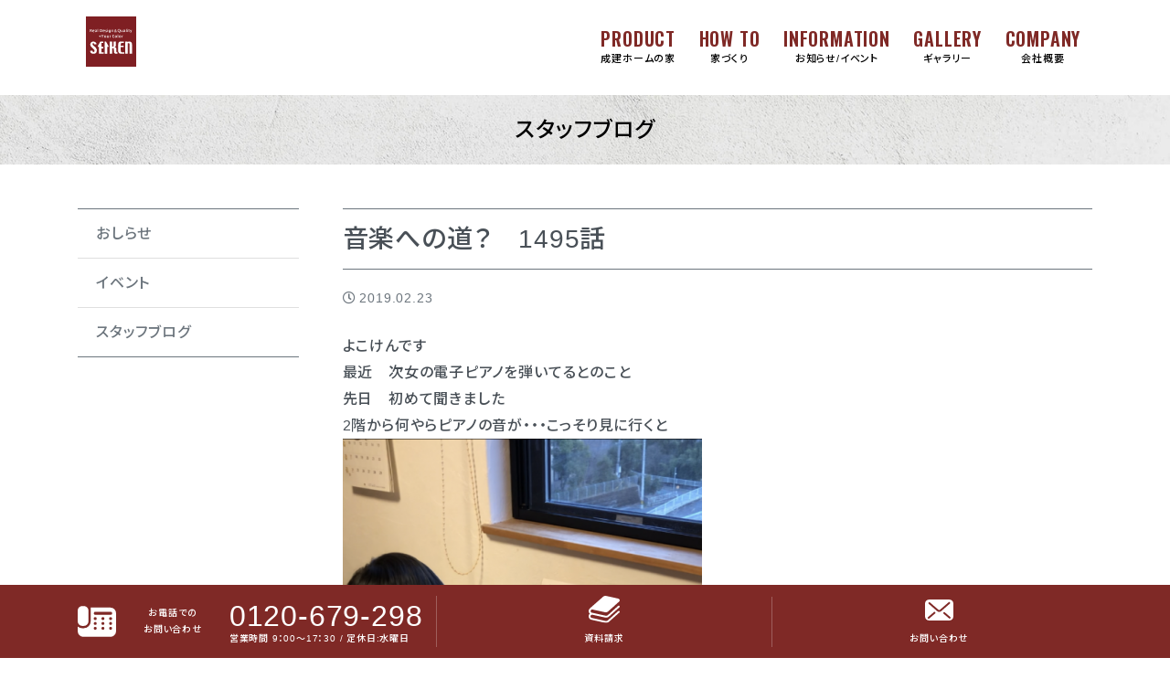

--- FILE ---
content_type: text/html; charset=UTF-8
request_url: https://seiken-home.jp/blog/37883/
body_size: 33744
content:
<!doctype html>
<html lang="ja">
<head>
    <meta charset="utf-8">
    <meta http-equiv="X-UA-Compatible" content="IE=edge">
    <meta name="viewport" content="width=device-width, initial-scale=1, shrink-to-fit=no">
    <title>音楽への道？ 1495話 | 成建ホーム（セイケンホーム）のホームページ</title>

		<!-- All in One SEO 4.8.9 - aioseo.com -->
	<meta name="robots" content="max-image-preview:large" />
	<meta name="author" content="横手謙児"/>
	<link rel="canonical" href="https://seiken-home.jp/blog/37883/" />
	<meta name="generator" content="All in One SEO (AIOSEO) 4.8.9" />
		<meta property="og:locale" content="ja_JP" />
		<meta property="og:site_name" content="成建ホーム（セイケンホーム）のホームページ | 鹿児島  薩摩川内市で自然素材・天然無垢素材を使用した自然を一番体感できる新築・注文住宅・健康住宅・アンティークな家をご提案しています。" />
		<meta property="og:type" content="article" />
		<meta property="og:title" content="音楽への道？ 1495話 | 成建ホーム（セイケンホーム）のホームページ" />
		<meta property="og:url" content="https://seiken-home.jp/blog/37883/" />
		<meta property="article:published_time" content="2019-02-23T01:00:16+00:00" />
		<meta property="article:modified_time" content="2019-02-23T01:00:16+00:00" />
		<meta name="twitter:card" content="summary" />
		<meta name="twitter:title" content="音楽への道？ 1495話 | 成建ホーム（セイケンホーム）のホームページ" />
		<script type="application/ld+json" class="aioseo-schema">
			{"@context":"https:\/\/schema.org","@graph":[{"@type":"Article","@id":"https:\/\/seiken-home.jp\/blog\/37883\/#article","name":"\u97f3\u697d\u3078\u306e\u9053\uff1f 1495\u8a71 | \u6210\u5efa\u30db\u30fc\u30e0\uff08\u30bb\u30a4\u30b1\u30f3\u30db\u30fc\u30e0\uff09\u306e\u30db\u30fc\u30e0\u30da\u30fc\u30b8","headline":"\u97f3\u697d\u3078\u306e\u9053\uff1f\u30001495\u8a71","author":{"@id":"https:\/\/seiken-home.jp\/author\/yokoken\/#author"},"publisher":{"@id":"https:\/\/seiken-home.jp\/#organization"},"image":{"@type":"ImageObject","url":"https:\/\/seiken-home.jp\/wp\/wp-content\/uploads\/2019\/02\/IMG_4967.png","@id":"https:\/\/seiken-home.jp\/blog\/37883\/#articleImage"},"datePublished":"2019-02-23T10:00:16+09:00","dateModified":"2019-02-23T10:00:16+09:00","inLanguage":"ja","mainEntityOfPage":{"@id":"https:\/\/seiken-home.jp\/blog\/37883\/#webpage"},"isPartOf":{"@id":"https:\/\/seiken-home.jp\/blog\/37883\/#webpage"},"articleSection":"\u30b9\u30bf\u30c3\u30d5\u30d6\u30ed\u30b0"},{"@type":"BreadcrumbList","@id":"https:\/\/seiken-home.jp\/blog\/37883\/#breadcrumblist","itemListElement":[{"@type":"ListItem","@id":"https:\/\/seiken-home.jp#listItem","position":1,"name":"\u30db\u30fc\u30e0","item":"https:\/\/seiken-home.jp","nextItem":{"@type":"ListItem","@id":"https:\/\/seiken-home.jp\/blog\/#listItem","name":"\u30b9\u30bf\u30c3\u30d5\u30d6\u30ed\u30b0"}},{"@type":"ListItem","@id":"https:\/\/seiken-home.jp\/blog\/#listItem","position":2,"name":"\u30b9\u30bf\u30c3\u30d5\u30d6\u30ed\u30b0","item":"https:\/\/seiken-home.jp\/blog\/","nextItem":{"@type":"ListItem","@id":"https:\/\/seiken-home.jp\/blog\/37883\/#listItem","name":"\u97f3\u697d\u3078\u306e\u9053\uff1f\u30001495\u8a71"},"previousItem":{"@type":"ListItem","@id":"https:\/\/seiken-home.jp#listItem","name":"\u30db\u30fc\u30e0"}},{"@type":"ListItem","@id":"https:\/\/seiken-home.jp\/blog\/37883\/#listItem","position":3,"name":"\u97f3\u697d\u3078\u306e\u9053\uff1f\u30001495\u8a71","previousItem":{"@type":"ListItem","@id":"https:\/\/seiken-home.jp\/blog\/#listItem","name":"\u30b9\u30bf\u30c3\u30d5\u30d6\u30ed\u30b0"}}]},{"@type":"Organization","@id":"https:\/\/seiken-home.jp\/#organization","name":"\u6210\u5efa\u30db\u30fc\u30e0\uff08\u30bb\u30a4\u30b1\u30f3\u30db\u30fc\u30e0\uff09\u306e\u30db\u30fc\u30e0\u30da\u30fc\u30b8","description":"\u9e7f\u5150\u5cf6  \u85a9\u6469\u5ddd\u5185\u5e02\u3067\u81ea\u7136\u7d20\u6750\u30fb\u5929\u7136\u7121\u57a2\u7d20\u6750\u3092\u4f7f\u7528\u3057\u305f\u81ea\u7136\u3092\u4e00\u756a\u4f53\u611f\u3067\u304d\u308b\u65b0\u7bc9\u30fb\u6ce8\u6587\u4f4f\u5b85\u30fb\u5065\u5eb7\u4f4f\u5b85\u30fb\u30a2\u30f3\u30c6\u30a3\u30fc\u30af\u306a\u5bb6\u3092\u3054\u63d0\u6848\u3057\u3066\u3044\u307e\u3059\u3002","url":"https:\/\/seiken-home.jp\/"},{"@type":"Person","@id":"https:\/\/seiken-home.jp\/author\/yokoken\/#author","url":"https:\/\/seiken-home.jp\/author\/yokoken\/","name":"\u6a2a\u624b\u8b19\u5150","image":{"@type":"ImageObject","@id":"https:\/\/seiken-home.jp\/blog\/37883\/#authorImage","url":"https:\/\/secure.gravatar.com\/avatar\/d7979ee6b481b04e520e79d87582dc92?s=96&d=mm&r=g","width":96,"height":96,"caption":"\u6a2a\u624b\u8b19\u5150"}},{"@type":"WebPage","@id":"https:\/\/seiken-home.jp\/blog\/37883\/#webpage","url":"https:\/\/seiken-home.jp\/blog\/37883\/","name":"\u97f3\u697d\u3078\u306e\u9053\uff1f 1495\u8a71 | \u6210\u5efa\u30db\u30fc\u30e0\uff08\u30bb\u30a4\u30b1\u30f3\u30db\u30fc\u30e0\uff09\u306e\u30db\u30fc\u30e0\u30da\u30fc\u30b8","inLanguage":"ja","isPartOf":{"@id":"https:\/\/seiken-home.jp\/#website"},"breadcrumb":{"@id":"https:\/\/seiken-home.jp\/blog\/37883\/#breadcrumblist"},"author":{"@id":"https:\/\/seiken-home.jp\/author\/yokoken\/#author"},"creator":{"@id":"https:\/\/seiken-home.jp\/author\/yokoken\/#author"},"datePublished":"2019-02-23T10:00:16+09:00","dateModified":"2019-02-23T10:00:16+09:00"},{"@type":"WebSite","@id":"https:\/\/seiken-home.jp\/#website","url":"https:\/\/seiken-home.jp\/","name":"\u6210\u5efa\u30db\u30fc\u30e0\uff08\u30bb\u30a4\u30b1\u30f3\u30db\u30fc\u30e0\uff09\u306e\u30db\u30fc\u30e0\u30da\u30fc\u30b8","description":"\u9e7f\u5150\u5cf6  \u85a9\u6469\u5ddd\u5185\u5e02\u3067\u81ea\u7136\u7d20\u6750\u30fb\u5929\u7136\u7121\u57a2\u7d20\u6750\u3092\u4f7f\u7528\u3057\u305f\u81ea\u7136\u3092\u4e00\u756a\u4f53\u611f\u3067\u304d\u308b\u65b0\u7bc9\u30fb\u6ce8\u6587\u4f4f\u5b85\u30fb\u5065\u5eb7\u4f4f\u5b85\u30fb\u30a2\u30f3\u30c6\u30a3\u30fc\u30af\u306a\u5bb6\u3092\u3054\u63d0\u6848\u3057\u3066\u3044\u307e\u3059\u3002","inLanguage":"ja","publisher":{"@id":"https:\/\/seiken-home.jp\/#organization"}}]}
		</script>
		<!-- All in One SEO -->

    <script>
        var ajaxurl = 'https://seiken-home.jp/wp/wp-admin/admin-ajax.php';
    </script>
<link rel='stylesheet' id='sbi_styles-css'  href='https://seiken-home.jp/wp/wp-content/plugins/instagram-feed/css/sbi-styles.min.css' media='all' />
<link rel='stylesheet' id='wp-block-library-css'  href='https://seiken-home.jp/wp/wp-includes/css/dist/block-library/style.min.css' media='all' />
<style id='font-awesome-svg-styles-default-inline-css'>
.svg-inline--fa {
  display: inline-block;
  height: 1em;
  overflow: visible;
  vertical-align: -.125em;
}
</style>
<link rel='stylesheet' id='font-awesome-svg-styles-css'  href='https://seiken-home.jp/wp/wp-content/uploads/font-awesome/v5.15.3/css/svg-with-js.css' media='all' />
<style id='global-styles-inline-css'>
body{--wp--preset--color--black: #000000;--wp--preset--color--cyan-bluish-gray: #abb8c3;--wp--preset--color--white: #ffffff;--wp--preset--color--pale-pink: #f78da7;--wp--preset--color--vivid-red: #cf2e2e;--wp--preset--color--luminous-vivid-orange: #ff6900;--wp--preset--color--luminous-vivid-amber: #fcb900;--wp--preset--color--light-green-cyan: #7bdcb5;--wp--preset--color--vivid-green-cyan: #00d084;--wp--preset--color--pale-cyan-blue: #8ed1fc;--wp--preset--color--vivid-cyan-blue: #0693e3;--wp--preset--color--vivid-purple: #9b51e0;--wp--preset--gradient--vivid-cyan-blue-to-vivid-purple: linear-gradient(135deg,rgba(6,147,227,1) 0%,rgb(155,81,224) 100%);--wp--preset--gradient--light-green-cyan-to-vivid-green-cyan: linear-gradient(135deg,rgb(122,220,180) 0%,rgb(0,208,130) 100%);--wp--preset--gradient--luminous-vivid-amber-to-luminous-vivid-orange: linear-gradient(135deg,rgba(252,185,0,1) 0%,rgba(255,105,0,1) 100%);--wp--preset--gradient--luminous-vivid-orange-to-vivid-red: linear-gradient(135deg,rgba(255,105,0,1) 0%,rgb(207,46,46) 100%);--wp--preset--gradient--very-light-gray-to-cyan-bluish-gray: linear-gradient(135deg,rgb(238,238,238) 0%,rgb(169,184,195) 100%);--wp--preset--gradient--cool-to-warm-spectrum: linear-gradient(135deg,rgb(74,234,220) 0%,rgb(151,120,209) 20%,rgb(207,42,186) 40%,rgb(238,44,130) 60%,rgb(251,105,98) 80%,rgb(254,248,76) 100%);--wp--preset--gradient--blush-light-purple: linear-gradient(135deg,rgb(255,206,236) 0%,rgb(152,150,240) 100%);--wp--preset--gradient--blush-bordeaux: linear-gradient(135deg,rgb(254,205,165) 0%,rgb(254,45,45) 50%,rgb(107,0,62) 100%);--wp--preset--gradient--luminous-dusk: linear-gradient(135deg,rgb(255,203,112) 0%,rgb(199,81,192) 50%,rgb(65,88,208) 100%);--wp--preset--gradient--pale-ocean: linear-gradient(135deg,rgb(255,245,203) 0%,rgb(182,227,212) 50%,rgb(51,167,181) 100%);--wp--preset--gradient--electric-grass: linear-gradient(135deg,rgb(202,248,128) 0%,rgb(113,206,126) 100%);--wp--preset--gradient--midnight: linear-gradient(135deg,rgb(2,3,129) 0%,rgb(40,116,252) 100%);--wp--preset--duotone--dark-grayscale: url('#wp-duotone-dark-grayscale');--wp--preset--duotone--grayscale: url('#wp-duotone-grayscale');--wp--preset--duotone--purple-yellow: url('#wp-duotone-purple-yellow');--wp--preset--duotone--blue-red: url('#wp-duotone-blue-red');--wp--preset--duotone--midnight: url('#wp-duotone-midnight');--wp--preset--duotone--magenta-yellow: url('#wp-duotone-magenta-yellow');--wp--preset--duotone--purple-green: url('#wp-duotone-purple-green');--wp--preset--duotone--blue-orange: url('#wp-duotone-blue-orange');--wp--preset--font-size--small: 13px;--wp--preset--font-size--medium: 20px;--wp--preset--font-size--large: 36px;--wp--preset--font-size--x-large: 42px;}.has-black-color{color: var(--wp--preset--color--black) !important;}.has-cyan-bluish-gray-color{color: var(--wp--preset--color--cyan-bluish-gray) !important;}.has-white-color{color: var(--wp--preset--color--white) !important;}.has-pale-pink-color{color: var(--wp--preset--color--pale-pink) !important;}.has-vivid-red-color{color: var(--wp--preset--color--vivid-red) !important;}.has-luminous-vivid-orange-color{color: var(--wp--preset--color--luminous-vivid-orange) !important;}.has-luminous-vivid-amber-color{color: var(--wp--preset--color--luminous-vivid-amber) !important;}.has-light-green-cyan-color{color: var(--wp--preset--color--light-green-cyan) !important;}.has-vivid-green-cyan-color{color: var(--wp--preset--color--vivid-green-cyan) !important;}.has-pale-cyan-blue-color{color: var(--wp--preset--color--pale-cyan-blue) !important;}.has-vivid-cyan-blue-color{color: var(--wp--preset--color--vivid-cyan-blue) !important;}.has-vivid-purple-color{color: var(--wp--preset--color--vivid-purple) !important;}.has-black-background-color{background-color: var(--wp--preset--color--black) !important;}.has-cyan-bluish-gray-background-color{background-color: var(--wp--preset--color--cyan-bluish-gray) !important;}.has-white-background-color{background-color: var(--wp--preset--color--white) !important;}.has-pale-pink-background-color{background-color: var(--wp--preset--color--pale-pink) !important;}.has-vivid-red-background-color{background-color: var(--wp--preset--color--vivid-red) !important;}.has-luminous-vivid-orange-background-color{background-color: var(--wp--preset--color--luminous-vivid-orange) !important;}.has-luminous-vivid-amber-background-color{background-color: var(--wp--preset--color--luminous-vivid-amber) !important;}.has-light-green-cyan-background-color{background-color: var(--wp--preset--color--light-green-cyan) !important;}.has-vivid-green-cyan-background-color{background-color: var(--wp--preset--color--vivid-green-cyan) !important;}.has-pale-cyan-blue-background-color{background-color: var(--wp--preset--color--pale-cyan-blue) !important;}.has-vivid-cyan-blue-background-color{background-color: var(--wp--preset--color--vivid-cyan-blue) !important;}.has-vivid-purple-background-color{background-color: var(--wp--preset--color--vivid-purple) !important;}.has-black-border-color{border-color: var(--wp--preset--color--black) !important;}.has-cyan-bluish-gray-border-color{border-color: var(--wp--preset--color--cyan-bluish-gray) !important;}.has-white-border-color{border-color: var(--wp--preset--color--white) !important;}.has-pale-pink-border-color{border-color: var(--wp--preset--color--pale-pink) !important;}.has-vivid-red-border-color{border-color: var(--wp--preset--color--vivid-red) !important;}.has-luminous-vivid-orange-border-color{border-color: var(--wp--preset--color--luminous-vivid-orange) !important;}.has-luminous-vivid-amber-border-color{border-color: var(--wp--preset--color--luminous-vivid-amber) !important;}.has-light-green-cyan-border-color{border-color: var(--wp--preset--color--light-green-cyan) !important;}.has-vivid-green-cyan-border-color{border-color: var(--wp--preset--color--vivid-green-cyan) !important;}.has-pale-cyan-blue-border-color{border-color: var(--wp--preset--color--pale-cyan-blue) !important;}.has-vivid-cyan-blue-border-color{border-color: var(--wp--preset--color--vivid-cyan-blue) !important;}.has-vivid-purple-border-color{border-color: var(--wp--preset--color--vivid-purple) !important;}.has-vivid-cyan-blue-to-vivid-purple-gradient-background{background: var(--wp--preset--gradient--vivid-cyan-blue-to-vivid-purple) !important;}.has-light-green-cyan-to-vivid-green-cyan-gradient-background{background: var(--wp--preset--gradient--light-green-cyan-to-vivid-green-cyan) !important;}.has-luminous-vivid-amber-to-luminous-vivid-orange-gradient-background{background: var(--wp--preset--gradient--luminous-vivid-amber-to-luminous-vivid-orange) !important;}.has-luminous-vivid-orange-to-vivid-red-gradient-background{background: var(--wp--preset--gradient--luminous-vivid-orange-to-vivid-red) !important;}.has-very-light-gray-to-cyan-bluish-gray-gradient-background{background: var(--wp--preset--gradient--very-light-gray-to-cyan-bluish-gray) !important;}.has-cool-to-warm-spectrum-gradient-background{background: var(--wp--preset--gradient--cool-to-warm-spectrum) !important;}.has-blush-light-purple-gradient-background{background: var(--wp--preset--gradient--blush-light-purple) !important;}.has-blush-bordeaux-gradient-background{background: var(--wp--preset--gradient--blush-bordeaux) !important;}.has-luminous-dusk-gradient-background{background: var(--wp--preset--gradient--luminous-dusk) !important;}.has-pale-ocean-gradient-background{background: var(--wp--preset--gradient--pale-ocean) !important;}.has-electric-grass-gradient-background{background: var(--wp--preset--gradient--electric-grass) !important;}.has-midnight-gradient-background{background: var(--wp--preset--gradient--midnight) !important;}.has-small-font-size{font-size: var(--wp--preset--font-size--small) !important;}.has-medium-font-size{font-size: var(--wp--preset--font-size--medium) !important;}.has-large-font-size{font-size: var(--wp--preset--font-size--large) !important;}.has-x-large-font-size{font-size: var(--wp--preset--font-size--x-large) !important;}
</style>
<link rel='stylesheet' id='bootstrap-css'  href='https://seiken-home.jp/wp/wp-content/themes/addas/css/bootstrap-custom.css' media='all' />
<link rel='stylesheet' id='slick-css-css'  href='https://seiken-home.jp/wp/wp-content/themes/addas/slick/slick.css' media='all' />
<link rel='stylesheet' id='my-template-style-css'  href='https://seiken-home.jp/wp/wp-content/themes/addas/style.css' media='all' />
<link rel='stylesheet' id='font-awesome-official-css'  href='https://use.fontawesome.com/releases/v5.15.3/css/all.css' media='all' integrity="sha384-SZXxX4whJ79/gErwcOYf+zWLeJdY/qpuqC4cAa9rOGUstPomtqpuNWT9wdPEn2fk" crossorigin="anonymous" />
<link rel='stylesheet' id='wp-pagenavi-css'  href='https://seiken-home.jp/wp/wp-content/plugins/wp-pagenavi/pagenavi-css.css' media='all' />
<link rel='stylesheet' id='font-awesome-official-v4shim-css'  href='https://use.fontawesome.com/releases/v5.15.3/css/v4-shims.css' media='all' integrity="sha384-C2B+KlPW+WkR0Ld9loR1x3cXp7asA0iGVodhCoJ4hwrWm/d9qKS59BGisq+2Y0/D" crossorigin="anonymous" />
<style id='font-awesome-official-v4shim-inline-css'>
@font-face {
font-family: "FontAwesome";
font-display: block;
src: url("https://use.fontawesome.com/releases/v5.15.3/webfonts/fa-brands-400.eot"),
		url("https://use.fontawesome.com/releases/v5.15.3/webfonts/fa-brands-400.eot?#iefix") format("embedded-opentype"),
		url("https://use.fontawesome.com/releases/v5.15.3/webfonts/fa-brands-400.woff2") format("woff2"),
		url("https://use.fontawesome.com/releases/v5.15.3/webfonts/fa-brands-400.woff") format("woff"),
		url("https://use.fontawesome.com/releases/v5.15.3/webfonts/fa-brands-400.ttf") format("truetype"),
		url("https://use.fontawesome.com/releases/v5.15.3/webfonts/fa-brands-400.svg#fontawesome") format("svg");
}

@font-face {
font-family: "FontAwesome";
font-display: block;
src: url("https://use.fontawesome.com/releases/v5.15.3/webfonts/fa-solid-900.eot"),
		url("https://use.fontawesome.com/releases/v5.15.3/webfonts/fa-solid-900.eot?#iefix") format("embedded-opentype"),
		url("https://use.fontawesome.com/releases/v5.15.3/webfonts/fa-solid-900.woff2") format("woff2"),
		url("https://use.fontawesome.com/releases/v5.15.3/webfonts/fa-solid-900.woff") format("woff"),
		url("https://use.fontawesome.com/releases/v5.15.3/webfonts/fa-solid-900.ttf") format("truetype"),
		url("https://use.fontawesome.com/releases/v5.15.3/webfonts/fa-solid-900.svg#fontawesome") format("svg");
}

@font-face {
font-family: "FontAwesome";
font-display: block;
src: url("https://use.fontawesome.com/releases/v5.15.3/webfonts/fa-regular-400.eot"),
		url("https://use.fontawesome.com/releases/v5.15.3/webfonts/fa-regular-400.eot?#iefix") format("embedded-opentype"),
		url("https://use.fontawesome.com/releases/v5.15.3/webfonts/fa-regular-400.woff2") format("woff2"),
		url("https://use.fontawesome.com/releases/v5.15.3/webfonts/fa-regular-400.woff") format("woff"),
		url("https://use.fontawesome.com/releases/v5.15.3/webfonts/fa-regular-400.ttf") format("truetype"),
		url("https://use.fontawesome.com/releases/v5.15.3/webfonts/fa-regular-400.svg#fontawesome") format("svg");
unicode-range: U+F004-F005,U+F007,U+F017,U+F022,U+F024,U+F02E,U+F03E,U+F044,U+F057-F059,U+F06E,U+F070,U+F075,U+F07B-F07C,U+F080,U+F086,U+F089,U+F094,U+F09D,U+F0A0,U+F0A4-F0A7,U+F0C5,U+F0C7-F0C8,U+F0E0,U+F0EB,U+F0F3,U+F0F8,U+F0FE,U+F111,U+F118-F11A,U+F11C,U+F133,U+F144,U+F146,U+F14A,U+F14D-F14E,U+F150-F152,U+F15B-F15C,U+F164-F165,U+F185-F186,U+F191-F192,U+F1AD,U+F1C1-F1C9,U+F1CD,U+F1D8,U+F1E3,U+F1EA,U+F1F6,U+F1F9,U+F20A,U+F247-F249,U+F24D,U+F254-F25B,U+F25D,U+F267,U+F271-F274,U+F279,U+F28B,U+F28D,U+F2B5-F2B6,U+F2B9,U+F2BB,U+F2BD,U+F2C1-F2C2,U+F2D0,U+F2D2,U+F2DC,U+F2ED,U+F328,U+F358-F35B,U+F3A5,U+F3D1,U+F410,U+F4AD;
}
</style>
<link rel="icon" href="https://seiken-home.jp/wp/wp-content/uploads/2021/04/cropped-seiken-logo-32x32.png" sizes="32x32" />
<link rel="icon" href="https://seiken-home.jp/wp/wp-content/uploads/2021/04/cropped-seiken-logo-192x192.png" sizes="192x192" />
<link rel="apple-touch-icon" href="https://seiken-home.jp/wp/wp-content/uploads/2021/04/cropped-seiken-logo-180x180.png" />
<meta name="msapplication-TileImage" content="https://seiken-home.jp/wp/wp-content/uploads/2021/04/cropped-seiken-logo-270x270.png" />
    <link rel="preconnect" href="https://fonts.gstatic.com">
    <link rel="stylesheet" href="https://fonts.googleapis.com/css2?family=Noto+Sans+JP:wght@500;700&display=swap">
    <link rel="preconnect" href="https://fonts.gstatic.com">
	<link href="https://fonts.googleapis.com/css2?family=Oswald:wght@600&display=swap" rel="stylesheet">
<!-- Google tag (gtag.js) -->
<script async src="https://www.googletagmanager.com/gtag/js?id=G-VJMQB6C7EQ"></script>
<script>
  window.dataLayer = window.dataLayer || [];
  function gtag(){dataLayer.push(arguments);}
  gtag('js', new Date());

  gtag('config', 'G-VJMQB6C7EQ');
  gtag('config', 'UA-162675206-1');
</script>
</head>
<body class="post-template-default single single-post postid-37883 single-format-standard blog" id="%e9%9f%b3%e6%a5%bd%e3%81%b8%e3%81%ae%e9%81%93%ef%bc%9f%e3%80%801495%e8%a9%b1">
<div id="l-wrapper">
    <div class="l-loader">
        <div class="loader">Loading...</div>
    </div>
    <div class="l-header py-8">
        <div class="container">
            <nav class="navbar navbar-expand-md">
                <a class="navbar-brand text-hide" href="https://seiken-home.jp">成建ホーム（セイケンホーム）のホームページ</a>
                <div>
                <a href="https://lin.ee/TYH4fPR" class="fz-36 d-md-none" style="color:#13b900;"><i class="fab fa-line"></i></a>
                <button class="navbar-toggler collapsed" type="button" data-toggle="collapse" data-target="#gnav" aria-controls="gnav" aria-expanded="false" aria-label="Toggle navigation">
                    <span class="sr-only">Toggle navigation</span>
                    <span class="icon-bar"></span>
                    <span class="icon-bar"></span>
                    <span class="icon-bar"></span>
                </button>
                </div>
                <div id="gnav" class="collapse navbar-collapse"><ul id="menu-global" class="navbar-nav ml-auto"><li id="menu-item-124" class="menu-item menu-item-type-custom menu-item-object-custom menu-item-has-children menu-item-124"><a class='nav-link'>PRODUCT</a>
<ul class="sub-menu">
	<li id="menu-item-121" class="menu-item menu-item-type-post_type menu-item-object-page menu-item-121"><a class='nav-link' href="https://seiken-home.jp/concept/free/">癒四季</a></li>
	<li id="menu-item-122" class="menu-item menu-item-type-post_type menu-item-object-page menu-item-122"><a class='nav-link' href="https://seiken-home.jp/concept/baystyle/">BayStyle</a></li>
	<li id="menu-item-123" class="menu-item menu-item-type-post_type menu-item-object-page menu-item-123"><a class='nav-link' href="https://seiken-home.jp/concept/sbox/">New S-BOX</a></li>
	<li id="menu-item-44172" class="menu-item menu-item-type-post_type menu-item-object-page menu-item-44172"><a class='nav-link' href="https://seiken-home.jp/concept/classic/">ANTiQ.</a></li>
	<li id="menu-item-43797" class="menu-item menu-item-type-custom menu-item-object-custom menu-item-43797"><a class='nav-link' target="_blank" rel="noopener" href="https://seiken-rivers.com/">リフォーム&#038;リノベーション</a></li>
</ul>
</li>
<li id="menu-item-50145" class="menu-item menu-item-type-custom menu-item-object-custom menu-item-has-children menu-item-50145"><a class='nav-link'>HOW TO</a>
<ul class="sub-menu">
	<li id="menu-item-50146" class="menu-item menu-item-type-post_type menu-item-object-page menu-item-50146"><a class='nav-link' href="https://seiken-home.jp/howtoproceed/">住まいづくりの進め方</a></li>
	<li id="menu-item-48198" class="menu-item menu-item-type-post_type menu-item-object-page menu-item-48198"><a class='nav-link' href="https://seiken-home.jp/about-uiturn/">UIターン情報・土地</a></li>
</ul>
</li>
<li id="menu-item-179" class="menu-item menu-item-type-post_type menu-item-object-page menu-item-179"><a class='nav-link' href="https://seiken-home.jp/info-events/">INFORMATION</a></li>
<li id="menu-item-175" class="menu-item menu-item-type-taxonomy menu-item-object-category menu-item-175"><a class='nav-link' href="https://seiken-home.jp/gallery/">GALLERY</a></li>
<li id="menu-item-183" class="menu-item menu-item-type-custom menu-item-object-custom menu-item-has-children menu-item-183"><a class='nav-link'>COMPANY</a>
<ul class="sub-menu">
	<li id="menu-item-29" class="menu-item menu-item-type-post_type menu-item-object-page menu-item-29"><a class='nav-link' href="https://seiken-home.jp/company/">会社概要</a></li>
	<li id="menu-item-184" class="menu-item menu-item-type-post_type menu-item-object-page menu-item-184"><a class='nav-link' href="https://seiken-home.jp/company/staff/">スタッフ紹介</a></li>
	<li id="menu-item-185" class="menu-item menu-item-type-post_type menu-item-object-page menu-item-185"><a class='nav-link' href="https://seiken-home.jp/company/recruit/">採用情報</a></li>
</ul>
</li>
</ul></div>            </nav>
        </div>
    </div>
<div class="container-wrap l-page-title">
    <div class="container">
        <h1 class="">
            <span class="d-block">スタッフブログ</span>        </h1>
    </div>
</div><div class="container-wrap">
    <div class="container">
        <div class="row gtr-md-48">
            <div class="col-12 col-md-8 col-xl-9 order-md-2" id="l-main">
                                    <article class="post-37883 post type-post status-publish format-standard hentry category-blog blog" id="post-37883">
                        <h2 class="ttl ttl-post">音楽への道？　1495話</h2>
                        <div class="article-date mt-16">
                            <span class="text-secondary fz-14"><i class="far fa-clock mr-4"></i>2019.02.23</span>
                        </div>
                        <div class="article-contents mt-24">
                            <p>よこけんです<br />
最近　次女の電子ピアノを弾いてるとのこと<br />
先日　初めて聞きました　<br />
2階から何やらピアノの音が・・・こっそり見に行くと<br />
<img src="https://seiken-home.jp/wp/wp-content/uploads/2019/02/IMG_4967-393x700.png" alt="" width="393" height="700" class="alignleft size-medium wp-image-37885" /><br />
学校でピアニカを習っているので結構弾けてます！</p>
<p>凄い！と、親バカ発揮！</p>
<p>それならと、今度は最近口ずさんでいる『米津玄師』の歌うたいへ　ＧＯ～！！<br />
<img loading="lazy" src="https://seiken-home.jp/wp/wp-content/uploads/2019/02/IMG_4457-700x525.jpg" alt="" width="700" height="525" class="alignleft size-medium wp-image-37884" /><br />
本人もノリノリです～<br />
『Lemon』と『パプリカ』のリピートしまくりです　それぞれ平均4回リピートはまさに脅威・・・<br />
しまいにはラッパーのごとく立って歌いだす始末・・・<br />
カラオケのノリの良さ・・・まさに「蛙の子は蛙」なのか<br />
<img loading="lazy" src="https://seiken-home.jp/wp/wp-content/uploads/2019/02/IMG_E4971-393x700.jpg" alt="" width="393" height="700" class="alignleft size-medium wp-image-37886" /><br />
あっという間の2時間歌うたいタイム<br />
米津リピートの他に「男の勲章」「残酷な天使のテーゼ」「魂のルフラン」「星野源のドラえもん」も熱唱し<br />
結局よこけんにマイクが回ってくる事はありませんでした・・・</p>
<p class="text-right font-italic fz-12 mt-40">Written by <span class="border-bottom"><a href="https://seiken-home.jp/author/yokoken/" title="横手謙児 の投稿" rel="author">横手謙児</a></span></p>                        </div>
                    </article>
                                <nav class="l-pager mt-40" aria-label="Pager">
                    <ul class="pagination justify-content-between">
                        <li><a href="https://seiken-home.jp/blog/37865/" rel="prev"><i class="fas fa-chevron-left"></i></a></li>
                        <li><a href="https://seiken-home.jp/blog/37907/" rel="next"><i class="fas fa-chevron-right"></i></a></li>
                    </ul>
                </nav>
            </div>
            <div class="col-12 col-md-4 col-xl-3 mt-40 mt-md-0 order-md-1" id="l-side">
                <ul class="list-group list-group-flush border-top border-bottom border-secondary">
    <li class="list-group-item">
        <a href="https://seiken-home.jp/info" class="text-secondary">おしらせ</a>
    </li>
    <li class="list-group-item">
        <a href="https://seiken-home.jp/events" class="text-secondary">イベント</a>
    </li>
    <li class="list-group-item">
        <a href="https://seiken-home.jp/blog" class="text-secondary">スタッフブログ</a>
    </li>
</ul>            </div>
        </div>
    </div>
</div>
<div class="container-wrap mt-0 py-48 bg-white" id="l-footer">
    <div class="container">
        <h5 class="logo-footer-wrap"><img src="https://seiken-home.jp/wp/wp-content/themes/addas/img/logo.png" alt="成建ホーム（セイケンホーム）のホームページ"></h5>
        <address class="text-center fz-14 fz-md-16 mt-16 mb-0">
            <span class="d-block d-md-inline mr-4">〒895-0041</span>
            <span class="d-block d-md-inline">鹿児島県薩摩川内市隈之城町57番2号</span>
        </address>
        <div class="row justify-content-center gtr-16 fz-14 fz-md-16">
            <div class="col-auto">
                <span>Tel </span><span class="tel-link">0996-20-5520</span>
            </div>
            <div class="col-auto">
                <span>Fax </span><span class="">0996-20-5521</span>
            </div>
        </div>
        <div class="row justify-content-center gtr-16 fz-14 fz-md-16">
            <div class="col-auto">
                <span>営業時間 </span><span class="">9：00～17：30</span>
            </div>
            <div class="col-auto">
                <span>定休日 </span><span class="">水曜日</span>
            </div>
        </div>
        <p class="text-center fz-14 fz-md-16 mb-0">Email info<i class="fas fa-at"></i>seiken-home.jp</p>
        <!-- <p class="text-center fz-12 fz-md-16">宅地建物取引業免許番号 鹿児島県知事（2）第5692号</p> -->
    </div>
</div>
<div class="py-24 bg-youtube">
    <div class="row gtr-8 gtr-md-48 justify-content-center">
        <div class="col-3 col-md-auto">
            <a href="https://www.facebook.com/ZhuShiHuiSheChengJianhomu" target="_blank" class="d-block text-center">
                <span class=""><i class="fab fa-facebook-square fa-3x text-white"></i></span>
                <span class=""></span>
            </a>
        </div>
        <div class="col-3 col-md-auto">
            <a href="https://www.instagram.com/seikenhome/" target="_blank" class="d-block text-center">
                <span class=""><i class="fab fa-instagram fa-3x text-white"></i></span>
                <span class=""></span>
            </a>
        </div>
        <div class="col-3 col-md-auto">
            <a href="https://www.youtube.com/channel/UCkB9T6FPavFkRlQxdhUm5hQ/videos" target="_blank" class="d-block text-center">
                <span class=""><i class="fab fa-youtube fa-3x text-white"></i></span>
                <span class=""></span>
            </a>
        </div>
        <div class="col-3 col-md-auto">
            <a href="https://lin.ee/TYH4fPR" class="d-block text-center">
            <!--<a href="https://works.do/R/ti/p/kabutani.ground@seikenhomecoltd" target="_blank" class="d-block text-center">-->
                <span class=""><i class="fab fa-line fa-3x text-white"></i></span>
                <span class=""></span>
            </a>
        </div>
    </div>
</div>
<div class="fixed-bottom" id="l-nav-footer">
    <div class="container">
        <div class="row row-nav align-items-center">
            <div class="col col-md-auto">
                <div class="row align-items-center">
                    <div class="col-12 col-md-auto">
                        <p class="l-tel-link"><span class="tel-link">0120-679-298</span></p>
                    </div>
                    <div class="col-12 col-md-auto mt-8 mt-md-0">
                        <p class="text-center text-white fz-10">
                            <span class="d-block d-md-none">お電話する</span>
                            <span class="d-none d-md-block">お電話での</span>
                            <span class="d-none d-md-block">お問い合わせ</span>
                        </p>
                    </div>
                    <div class="col d-none d-md-block">
                        <p class="text-white lh-12 fz-32 mb-0">0120-679-298</p>
                        <p class="text-white lh-12 fz-10">営業時間 9：00～17：30 / 定休日:水曜日</p>
                    </div>
                </div>
            </div>
            <div class="col position-relative">
                <img src="https://seiken-home.jp/wp/wp-content/themes/addas/img/SVG/icon/book.svg" alt="" style="width:34px;">
                <p class="text-center text-white fz-10 mt-8 mb-0">資料請求</p>
                <a href="https://seiken-home.jp/request" class="link-cover">資料請求</a>
            </div>
            <div class="col position-relative">
                <img src="https://seiken-home.jp/wp/wp-content/themes/addas/img/SVG/icon/mail.svg" alt="" style="width:31px;height:29px;">
                <p class="text-center text-white fz-10 mt-8 mb-0">お問い合わせ</p>
                <a href="https://seiken-home.jp/contact" class="link-cover">お問い合わせ</a>
            </div>
        </div>
    </div>
</div>
</div>
<div id="toPageTop">
    <a href="#"><i class="fas fa-chevron-up"></i></a>
</div>
<!-- Instagram Feed JS -->
<script type="text/javascript">
var sbiajaxurl = "https://seiken-home.jp/wp/wp-admin/admin-ajax.php";
</script>
<script src='//ajax.googleapis.com/ajax/libs/jquery/3.4.1/jquery.min.js' id='jquery-js'></script>
<script src='//cdn.jsdelivr.net/npm/popper.js@1.16.0/dist/umd/popper.min.js' id='popper-js'></script>
<script src='//stackpath.bootstrapcdn.com/bootstrap/4.4.1/js/bootstrap.min.js' id='bootstrap-js'></script>
<script src='https://seiken-home.jp/wp/wp-content/themes/addas/slick/slick.min.js' id='slick-script-js'></script>
<script src='https://seiken-home.jp/wp/wp-content/themes/addas/js/myScript.js' id='base-script-js'></script>
</body>
</html>

--- FILE ---
content_type: text/css
request_url: https://seiken-home.jp/wp/wp-content/themes/addas/style.css
body_size: 9570
content:
@charset "utf-8";

/*
Theme Name: アドダス
Author: アドダス
Author URI: http://addas.jp/
*/



/* ============================================================
**  クラス名の書き方
**  -> 独自クラス名、マージン、パディング、バックグラウンド、フォントサイズ、カラー、テキストアライン
** ============================================================ **/

/* テンプレートタグ wp_list_pages で付与されるクラス list-group-item のスタイルを調整する */
.wp-list-pages .list-group-item {
    display: list-item;
    padding: 0;
    margin-bottom: 0;
    background-color: transparent;
    border: none;
}

@media (max-width: 768px) {
		#toPageTop {
		bottom: 4.5rem!important;
		right: 0!important;
	}
}

/* 点滅 */
.blinking{
	-webkit-animation:blink .5s ease-in-out infinite alternate;
    -moz-animation:blink .5s ease-in-out infinite alternate;
    animation:blink .5s ease-in-out infinite alternate;
}
@-webkit-keyframes blink{
    0% {opacity:0;}
    100% {opacity:1;}
}
@-moz-keyframes blink{
    0% {opacity:0;}
    100% {opacity:1;}
}
@keyframes blink{
    0% {opacity:0;}
    100% {opacity:1;}
}

body {
    padding-bottom: 74px;
}
#about-uiturn .l-page-title h1 {
	font-size: 21px;
}
#showroom .bg-yusiki {
	background-image: url(./img/iyashishikimodel.jpg);
	min-height: 400px;
	background-size: cover;
	background-position: center center;
}
#showroom .bg-babystyle {
	background-image: url(./img/baystylemodel.jpg);
	min-height: 400px;
	background-size: cover;
	background-position: center center;
}
#showroom .bg-newsbox {
	background-image: url(./img/newsboxmodel.jpg);
	min-height: 400px;
	background-size: cover;
	background-position: center center;
}


.bg-flow001 {
	min-height: 450px;
	background-image: url(./img/flow01.jpg);
	background-size: cover;
	background-position: center center;
}
.bg-flow002 {
	min-height: 450px;
	background-image: url(./img/flow02.jpg);
	background-size: cover;
	background-position: center center;
}
.bg-flow003 {
	min-height: 450px;
	background-image: url(./img/flow03.jpg);
	background-size: cover;
	background-position: center center;
}
.bg-flow004 {
	min-height: 400px;
	background-image: url(./img/flow04.jpg);
	background-size: cover;
	background-position: center center;
}
.bg-flow005 {
	min-height: 450px;
	background-image: url(./img/flow05.jpg);
	background-size: cover;
	background-position: center center;
}
.bg-flow005 {
	min-height: 400px;
	background-image: url(./img/flow05.jpg);
	background-size: cover;
	background-position: center center;
}
.bg-flow006 {
	min-height: 450px;
	background-image: url(./img/flow06.jpg);
	background-size: cover;
	background-position: center center;
}

#l-nav-footer {
    background-color: #7f2926;
    padding-bottom: 10px;
    padding-top: 10px;
}

.bg-aka {
	background-color: #7f2926;
}

.eventtitle {
 white-space: nowrap;  
 overflow: hidden;  
 text-overflow: ellipsis;  
 -webkit-text-overflow: ellipsis;  
 -o-text-overflow: ellipsis;  
}


/* コード */
#l-main .syntaxhighlighter table {
    font-size: 12px !important;
}

body#home {
    padding-top: 93.5vw;
}
@media (min-width: 500px) {
	body#home {
		padding-top: 83.5vw;
	}
}

.l-header .navbar .navbar-brand {
    height: 55px;
}

.l-header {
    position: fixed;
    width: 100%;
    z-index: 100;
    background-color: rgba(255, 255, 255, 0.8);
    /*   background-image: url(./img/yushiki8207.jpg); */
    /*  background-size: cover; */
    top: 0;
}

.l-page-title {
    margin-top: 104px;
    background-image: url(./img/texture2.jpg);
    background-size: cover;
}

#home .homeslider {
    /*margin-top: 104px;*/
}

#company .tbl-2column tbody tr th {
    background-color: #ddd;
    font-weight: 500;
    text-align: center;
}

#company .table th,
#company .table td {
    border-top: 1px solid #9e9e9e;
}

#company .table tr:last-child {
    border-bottom: 1px solid #9e9e9e;
}

#request .tbl-2column tbody tr th {
    background-color: #6c757d;
    font-weight: 400;
    color: #e9ecef;
}

#contact .tbl-2column tbody tr th {
    background-color: #6c757d;
    font-weight: 400;
    color: #e9ecef;
}

.list-category {
    background-color: #212529;
    padding-top: 4px;
    padding-bottom: 4px;
    padding-left: 12px;
    padding-right: 12px;
    font-size: 12px;
}

@media (min-width: 768px) {
	.list-category {
	    top: -16px;
	    padding-left: 24px;
    	padding-right: 24px;
    	font-size: 14px;
	}
}
.bg-white08 {
    background-color: rgba(255, 255, 255, 0.8);
}

.homeslider {
	z-index: -1;
	margin-top: 87px;
}

.outer#l-home-gallery {
    background-image: url(img/letsgogallery.jpg);
}

.bg-texture {
    background-image: url(img/texture.jpg);	
	background-repeat: no-repeat;
  background-size: cover;
  background-position: center center;
}

.btn-outline-dark {
	background-color: #fff;	
}

.bg-youtube {
	background-color: #343a40;
}

#l-home-staff {
    background: url(img/bg-home-staff.jpg);
    background-size: cover;
    background-position: center center;
}

.oswald {
	font-family: 'Oswald', sans-serif;
}

.text-light {
	color: #e9ecef:
}


.seikenlogo {
	position: absolute;
	width: 50%;
	top: 50%;
	left: 50%;
	-webkit-transform: translate(-50%,-50%);
    -moz-transform: translate(-50%,-50%);
    -ms-transform: translate(-50%,-50%);
    -o-transform: translate(-50%,-50%);
    transform: translate(-50%,-50%);   
} 
@media (min-width: 768px) {
	.seikenlogo {
		position: absolute;
		width: 30%;
		top: 40%;
	}
}
@media (min-width: 1200px) {
	.seikenlogo {
		position: absolute;
		top: 35%;
	}
}

@media (min-width: 768px) {
	.menu-item-has-children .sub-menu {
		background-color: #fff!important;
		 border-radius: 0px!important;
		left: 0;
		padding: 10px;
		position: absolute;
		top: 100%;
		z-index: 9999;
	}
}

@media (min-width: 992px) {
	.navbar-expand-md .navbar-nav .nav-link {
		padding-left:.8rem;
		padding-right: .8rem;
	}
}
 
@media (min-width:767px) {
	#menu-global li a {
		font-size: 20px;
}

#menu-global li a {
	font-family: 'Oswald', sans-serif;
}

@media (min-width: 767px) {
	#menu-item-124::after {
		content: '成建ホームの家';
		display: block;
		font-size: 11px;
		margin-top: -15px;
		text-align: center;
		color: #000;
	}
}

@media (min-width: 767px) {
	#menu-item-50145::after {
		content: '家づくり';
		display: block;
		font-size: 11px;
		margin-top: -15px;
		text-align: center;
		color: #000;
	}
}

@media (min-width: 767px) {
	#menu-item-30::after {
		content: 'ショールーム';
		display: block;
		font-size: 11px;
		margin-top: -15px;
		text-align: center;
		color: #000;
	}
}

@media (min-width: 767px) {
	#menu-item-179::after {
		content: 'お知らせ/イベント';
		display: block;
		font-size: 11px;
		margin-top: -15px;
		text-align: center;
		color: #000;
	}
}

@media (min-width: 767px) {
	#menu-item-175::after {
		content: 'ギャラリー';
		display: block;
		font-size: 11px;
		margin-top: -15px;
		text-align: center;
		color: #000;
	}
}

@media (min-width: 767px) {
	#menu-item-183::after {
		content: '会社概要';
		display: block;
		font-size: 11px;
		margin-top: -15px;
		text-align: center;
		color: #000;
	}
}
h2.oswald {
 	border-bottom: 0; 
    color: #7f2926;
    font-size: 24px;
    font-weight: 700;
    padding-bottom: 0em; 
    text-align: center;
}
	
.ls-015 {
	letter-spacing: 0.15rem;
}
	
.l-page-title h1 {
    text-align: center;
}
	
#free .l-page-title h1::before {
	 content: 'PRODUCT';
    font-family: 'Oswald', sans-serif;
    font-size: 42px;
	letter-spacing: 0.15rem;
}
	
#showroom .l-page-title h1::before {
	 content: 'SHOWROOM';
    font-family: 'Oswald', sans-serif;
    font-size: 42px;
	letter-spacing: 0.15rem;
}
	
#info-events .l-page-title h1::before {
	 content: 'INFOMATION';
    font-family: 'Oswald', sans-serif;
    font-size: 42px;
	letter-spacing: 0.15rem;
}

#gallery .l-page-title h1::before {
	 content: 'GALLERY';
    font-family: 'Oswald', sans-serif;
    font-size: 42px;
	letter-spacing: 0.15rem;
}
	
#company .l-page-title h1::before {
	 content: 'COMPANY';
    font-family: 'Oswald', sans-serif;
    font-size: 42px;
	letter-spacing: 0.15rem;
}

#flow .l-page-title h1::before {
	 content: 'FLOW';
    font-family: 'Oswald', sans-serif;
    font-size: 42px;
	letter-spacing: 0.15rem;
}

.navbar-nav .nav-link {
	padding-left: 0;
	padding-right: 0;
	font-family: 'Oswald', sans-serif!important!important;
}

@media (max-width: 768px) {
	.navbar-collapse.collapse.show{
		background-color: #000!important;
		margin-top: 10px;
	}
}

	
h2.h2 {
    border-bottom: 0px;
    color: #7f2926;
    font-weight: 700;
    padding-bottom: .6rem;
    text-align: center;
}
	
.menu-item-has-children .sub-menu .menu-item .nav-link::before {
    content: '▶︎';
    font-size: 14px;
    padding-right: 5px;
}
@media (min-width:992px) {
    body#home {
        padding-top: 505px;
    }
    #l-hero::before {
        padding-top: 82vh;
    }
    body#home .bg-white08 {
        /*top: -400px;
        z-index: 999;*/
    }
}
	
@media (min-width:1400px) {
    body#home {
        padding-top: 600px;
    }
}
@media (min-width: 767px) {
		#users .l-page-title h1::before {
		    content: 'VOICE';
		    font-family: 'Oswald', sans-serif;
		    font-size: 42px;
		    letter-spacing: 0.15rem;
		}
}
@media (min-width: 767px) {
		.uiturn .l-page-title h1::before {
		    content: 'U TURN . I TURN';
		    font-family: 'Oswald', sans-serif;
		    font-size: 42px;
		    letter-spacing: 0.15rem;
		}
}
.uiturn-bg {
	background-image: url(./img/sendai_img.jpg);
	background-position: left top;
	background-repeat: no-repeat;
	background-size: 54%;
}


--- FILE ---
content_type: image/svg+xml
request_url: https://seiken-home.jp/wp/wp-content/themes/addas/img/SVG/icon/call.svg
body_size: 1049
content:
<svg xmlns="http://www.w3.org/2000/svg" viewBox="0 0 41.84 33.57"><defs><style>.cls-1{fill:#fff;}</style></defs><g id="レイヤー_2" data-name="レイヤー 2"><g id="レイヤー_1-2" data-name="レイヤー 1"><path class="cls-1" d="M5,21.66H6.74a5,5,0,0,0,5-5V5a5,5,0,0,0-5-5H5A5,5,0,0,0,0,5V16.67a5,5,0,0,0,5,5"/><path class="cls-1" d="M35.66,1.69H14.16v15a7.51,7.51,0,0,1-7.5,7.5H4.9A7.47,7.47,0,0,1,0,22.34V27.4a6.18,6.18,0,0,0,6.18,6.17H35.66a6.18,6.18,0,0,0,6.18-6.17V7.87a6.18,6.18,0,0,0-6.18-6.18M19.1,25.93a1.63,1.63,0,1,1,1.63-1.63,1.63,1.63,0,0,1-1.63,1.63m0-5.31A1.63,1.63,0,1,1,20.73,19a1.62,1.62,0,0,1-1.63,1.62m0-5.3a1.63,1.63,0,1,1,1.63-1.63,1.63,1.63,0,0,1-1.63,1.63m8.38,10.61a1.63,1.63,0,1,1,1.63-1.63,1.63,1.63,0,0,1-1.63,1.63m0-5.31A1.63,1.63,0,1,1,29.11,19a1.62,1.62,0,0,1-1.63,1.62m0-5.3a1.63,1.63,0,1,1,1.63-1.63,1.63,1.63,0,0,1-1.63,1.63m8.38,10.61a1.63,1.63,0,1,1,1.63-1.63,1.63,1.63,0,0,1-1.63,1.63m0-5.31A1.63,1.63,0,1,1,37.49,19a1.62,1.62,0,0,1-1.63,1.62m0-5.3a1.63,1.63,0,1,1,1.63-1.63,1.63,1.63,0,0,1-1.63,1.63m.08-5.72H19.19a1.68,1.68,0,0,1,0-3.36H35.94a1.68,1.68,0,0,1,0,3.36"/></g></g></svg>

--- FILE ---
content_type: image/svg+xml
request_url: https://seiken-home.jp/wp/wp-content/themes/addas/img/SVG/logo.svg
body_size: 7261
content:
<svg id="レイヤー_1" data-name="レイヤー 1" xmlns="http://www.w3.org/2000/svg" viewBox="0 0 72 72"><defs><style>.cls-1{fill:#7f1f23;}.cls-2{fill:#fff;}</style></defs><title>seiken-logo</title><rect class="cls-1" width="72" height="72"/><polygon class="cls-2" points="22.32 45.96 24.8 45.96 24.8 43.64 22.32 43.64 22.32 37.92 25.01 37.92 25.01 35.92 20.6 35.92 17.07 42.38 17.07 43.64 18.75 43.64 18.75 53.46 25.63 53.46 25.63 51.47 22.32 51.47 22.32 45.96"/><path class="cls-2" d="M11.29,42.16c-.84-.7-2.1-1.79-1.83-3a1,1,0,0,1,1.06-.81c.82,0,1.27.45,1.27,1.74h3.38c0-2-1.53-4.16-4.65-4.16a4.75,4.75,0,0,0-3.21,1.32,4.24,4.24,0,0,0-1,3.43,5.55,5.55,0,0,0,2,3.6c.88.74,2,1.77,2.88,2.6a3.32,3.32,0,0,1,1,1.63c.17.71.27,1.78-.52,2.2a1.72,1.72,0,0,1-1.66,0,1.74,1.74,0,0,1-.57-1.51H6.08A3.76,3.76,0,0,0,8.2,53a5.88,5.88,0,0,0,2.32.49,8.28,8.28,0,0,0,2-.21,5.1,5.1,0,0,0,1.21-.56,3.88,3.88,0,0,0,1.39-1.48,5.79,5.79,0,0,0-.91-6.51,27,27,0,0,0-2.9-2.54"/><path class="cls-2" d="M61,36.16a3.52,3.52,0,0,0-1.08.48l-.72-.72H56.39V53.46H60V38.14c1.17,0,2.46,0,2.46,1.75V53.46h3.52V40.12c0-4.82-4.16-4.14-5-4"/><path class="cls-2" d="M49.85,48.22V43.73H54V41.78h-4.1c0-1.9-.23-3.86,1.43-3.86h3v-2H49.94a3.32,3.32,0,0,0-2.61.86,5.4,5.4,0,0,0-1.07,3.45v10A3.74,3.74,0,0,0,50,53.46h5v-2H52.27c-.77,0-2.42.24-2.42-3.23"/><path class="cls-2" d="M43.56,48.83a15,15,0,0,0-.17-3.24,2.77,2.77,0,0,0-2.56-1.86v-.11a2.17,2.17,0,0,0,1.59-.74,1.54,1.54,0,0,0,.45-1.29c0-2,.2-5.67.2-5.67H39.71s0,2.87-.17,6.19c-.08,1.29-.65,1.22-.87,1.22H37.61V35.92H34V53.46h3.58V45.33c1,0,2.08,0,2.31.63s.22,4.11.27,5.51c0,.81,1.5,2,2.69,2h2.45v-2c-2,.16-1.77-1.31-1.77-2.64"/><rect class="cls-2" x="26.94" y="42.73" width="3.63" height="10.74"/><polygon class="cls-2" points="32.25 42.3 28.74 35.92 26.95 35.92 26.95 43.64 30.57 43.64 32.25 43.64 32.25 42.3"/><path class="cls-2" d="M7.77,21.31c-.21-.47-.37-.65-.71-.65H6.47v1.71H5.83V18.19h1c.92,0,1.67.17,1.67,1.14a1,1,0,0,1-.74,1.05l.52.55c.14.34.45,1,.61,1.44H8.19c-.1-.29-.28-.74-.42-1.06m.08-1.91c0-.52-.39-.65-.95-.65H6.47v1.37h.76a.68.68,0,0,0,.62-.72"/><path class="cls-2" d="M11.16,21.91a2.43,2.43,0,0,0,.92-.18l.12.52a2.69,2.69,0,0,1-1.1.22,1.46,1.46,0,0,1-1.59-1.64c0-1,.51-1.73,1.51-1.73s1.22.6,1.22,1.43v.38H10.16a.89.89,0,0,0,1,1ZM11,19.6a.83.83,0,0,0-.77.84h1.46c0-.51-.18-.84-.69-.84Z"/><path class="cls-2" d="M15.7,22.33l-.54.1L15,21.91a1,1,0,0,1-.95.53.92.92,0,0,1-1-1c0-.77.4-1,1.89-1.06v-.21c0-.32-.06-.54-.56-.54a2.17,2.17,0,0,0-1,.25l-.13-.54a2.79,2.79,0,0,1,1.15-.25c.84,0,1.11.35,1.11,1.07v1.23a1.58,1.58,0,0,0,.21.92m-2.12-.89c0,.39.32.47.54.47a.75.75,0,0,0,.75-.59v-.43c-1,.05-1.29.13-1.29.55"/><polygon class="cls-2" points="17.29 22.37 16.63 22.37 16.63 18.05 17.29 17.95 17.29 22.37"/><path class="cls-2" d="M21.27,18.19c1.46,0,2.17.62,2.17,2.09,0,1.27-.53,2.09-2.21,2.09H20.11V18.19Zm1.46,2.08c0-1-.43-1.5-1.47-1.5h-.49v3h.49c1,0,1.47-.5,1.47-1.51Z"/><path class="cls-2" d="M25.94,21.91a2.43,2.43,0,0,0,.92-.18l.12.52a2.69,2.69,0,0,1-1.1.22,1.46,1.46,0,0,1-1.59-1.64A1.52,1.52,0,0,1,25.8,19.1c.87,0,1.22.6,1.22,1.43v.38H24.94a.9.9,0,0,0,1,1Zm-.21-2.31a.83.83,0,0,0-.77.84h1.46c0-.51-.18-.84-.69-.84Z"/><path class="cls-2" d="M29.67,19.79l-.7-.16c-.2,0-.47.07-.47.37s.15.3.55.49.83.45.83,1a.93.93,0,0,1-1.05,1,3.56,3.56,0,0,1-1.09-.19l.15-.56.88.2c.25,0,.46-.08.46-.4s-.22-.38-.64-.58-.73-.39-.73-.9c0-.74.63-.91,1.11-.91a3,3,0,0,1,.85.14Z"/><path class="cls-2" d="M31.5,18.74h-.69v-.61h.69Zm0,3.63h-.66V19.21h.66Z"/><path class="cls-2" d="M33.84,23.13a.76.76,0,0,0,.85-.84V22a1.15,1.15,0,0,1-1,.5c-.82,0-1.24-.6-1.24-1.6s.34-1.73,1.33-1.73a1.22,1.22,0,0,1,.93.39l.05-.3h.59l0,.59v2.57c0,1-.77,1.29-1.48,1.29a3.33,3.33,0,0,1-1.21-.23l.14-.54a2.67,2.67,0,0,0,1.07.24m.86-2.59,0-.49a.9.9,0,0,0-.74-.38c-.59,0-.78.49-.78,1.17s.19,1.05.71,1.05a.88.88,0,0,0,.81-.51l0-.43Z"/><path class="cls-2" d="M37,19.16l.11.41a1.41,1.41,0,0,1,1-.43,1,1,0,0,1,1,1.08v2.15h-.65v-2c0-.4-.14-.71-.58-.71a1.08,1.08,0,0,0-.79.35v2.34h-.65V19.9l-.08-.66Z"/><path class="cls-2" d="M43.2,22.19a1.48,1.48,0,0,1-1.13.53,1.05,1.05,0,0,1-1.19-1.08,1.12,1.12,0,0,1,.78-1.08,1.44,1.44,0,0,1-.4-.94.92.92,0,0,1,1-.9.85.85,0,0,1,.93.9,1.14,1.14,0,0,1-.79,1.06l.68.71a2.89,2.89,0,0,0,.29-.82l.54.17a3,3,0,0,1-.4,1l.64.52-.37.47Zm-1.73-.58a.56.56,0,0,0,.63.58l.69-.37a10.24,10.24,0,0,1-.83-.89.72.72,0,0,0-.49.68m1.24-2a.41.41,0,0,0-.42-.46.44.44,0,0,0-.45.5l.3.66c.31-.16.57-.35.57-.69Z"/><path class="cls-2" d="M49.05,23.41a2.67,2.67,0,0,1-2-1c-1.15-.08-1.7-1-1.7-2.15s.48-2.19,2-2.19,2,1.11,2,2.19a1.9,1.9,0,0,1-1.43,2.07,2.19,2.19,0,0,0,1.49.46Zm-3-3.14c0,1.19.54,1.61,1.25,1.61s1.25-.44,1.25-1.62-.44-1.58-1.25-1.58S46,19.2,46,20.26Z"/><path class="cls-2" d="M51.29,22.44c-.82,0-1-.51-1-1.08V19.21h.65v2c0,.4.13.69.58.69a1.1,1.1,0,0,0,.78-.33V19.21h.66v2.25a3.26,3.26,0,0,0,.09.88l-.62.09-.09-.4a1.52,1.52,0,0,1-1,.41"/><path class="cls-2" d="M56.58,22.33l-.55.1-.19-.52a1.07,1.07,0,0,1-1,.53.93.93,0,0,1-1-1c0-.77.41-1,1.9-1.06v-.21c0-.32-.06-.54-.57-.54a2.16,2.16,0,0,0-.94.25l-.13-.54a2.79,2.79,0,0,1,1.15-.25c.83,0,1.11.35,1.11,1.07v1.23a1.58,1.58,0,0,0,.21.92m-2.12-.89c0,.39.32.47.54.47a.75.75,0,0,0,.75-.59v-.43c-1,.05-1.29.13-1.29.55"/><polygon class="cls-2" points="58.16 22.37 57.51 22.37 57.51 18.05 58.16 17.95 58.16 22.37"/><path class="cls-2" d="M60,18.74H59.3v-.61H60Zm0,3.63h-.66V19.21H60Z"/><path class="cls-2" d="M62.42,21.89v.49l-.29,0c-.54,0-.89-.17-.89-.75V19.76h-.5v-.51h.5v-.73l.64-.16v.89h.66v.51h-.66v1.65c0,.36.08.48.36.48Z"/><path class="cls-2" d="M65.19,19.21h.72c-.26.79-.76,2.24-1.08,3.05a4.85,4.85,0,0,1-.77,1.4l-.64-.27a3.78,3.78,0,0,0,.78-1.23L63,19.21h.73l.83,2.24c.22-.66.5-1.61.66-2.24"/><polygon class="cls-2" points="19.66 28.65 18.58 28.65 18.58 28.1 19.66 28.1 19.66 27.01 20.22 27.01 20.22 28.1 21.3 28.1 21.3 28.65 20.22 28.65 20.22 29.73 19.66 29.73 19.66 28.65"/><polygon class="cls-2" points="21.77 26.15 22.57 26.15 23.68 27.95 24.75 26.15 25.53 26.15 23.98 28.48 23.98 30.33 23.31 30.33 23.31 28.49 21.77 26.15"/><path class="cls-2" d="M29.12,28.74a1.5,1.5,0,0,1-1.53,1.71c-1.17,0-1.52-.9-1.52-1.72a1.53,1.53,0,1,1,3.05,0ZM27.6,29.89c.54,0,.85-.38.85-1.17s-.31-1.13-.86-1.13-.85.36-.85,1.13.3,1.17.85,1.17Z"/><path class="cls-2" d="M31.12,30.4c-.82,0-1-.52-1-1.08V27.17h.65v2c0,.4.13.69.58.69a1.1,1.1,0,0,0,.78-.33V27.17h.65v2.25a3.18,3.18,0,0,0,.1.88l-.62.09-.09-.4a1.54,1.54,0,0,1-1,.41"/><path class="cls-2" d="M35.58,27.13l0,.58a1,1,0,0,0-.95.46v2.16h-.66V28a3.37,3.37,0,0,0-.07-.77l.6-.08.1.48a1.21,1.21,0,0,1,1-.47"/><path class="cls-2" d="M37.77,28.29c0-1.15.41-2.23,2-2.23a3.5,3.5,0,0,1,1,.15l-.11.6a2.39,2.39,0,0,0-.86-.15c-1,0-1.33.67-1.33,1.64s.43,1.51,1.35,1.51a3.2,3.2,0,0,0,.91-.16l.07.61a3.47,3.47,0,0,1-1,.15,1.85,1.85,0,0,1-2-2.11Z"/><path class="cls-2" d="M44.59,28.74a1.5,1.5,0,0,1-1.53,1.71c-1.18,0-1.53-.9-1.53-1.72a1.54,1.54,0,1,1,3.06,0Zm-1.53,1.15c.55,0,.86-.38.86-1.17s-.31-1.13-.86-1.13-.86.36-.86,1.13.31,1.17.86,1.17Z"/><polygon class="cls-2" points="46.23 30.33 45.58 30.33 45.58 26.01 46.23 25.91 46.23 30.33"/><path class="cls-2" d="M50.27,28.74a1.5,1.5,0,0,1-1.53,1.71c-1.18,0-1.53-.9-1.53-1.72a1.54,1.54,0,1,1,3.06,0Zm-1.52,1.15c.54,0,.85-.38.85-1.17s-.31-1.13-.86-1.13-.86.36-.86,1.13.31,1.17.86,1.17Z"/><path class="cls-2" d="M52.9,27.13l0,.58a1,1,0,0,0-.95.46v2.16h-.65V28a3.31,3.31,0,0,0-.08-.77l.6-.08.11.48a1.19,1.19,0,0,1,1-.47"/></svg>

--- FILE ---
content_type: image/svg+xml
request_url: https://seiken-home.jp/wp/wp-content/themes/addas/img/SVG/icon/book.svg
body_size: 1443
content:
<svg xmlns="http://www.w3.org/2000/svg" viewBox="0 0 33.94 29.34"><defs><style>.cls-1{fill:#fff;}</style></defs><g id="レイヤー_2" data-name="レイヤー 2"><g id="レイヤー_1-2" data-name="レイヤー 1"><path class="cls-1" d="M32.24,16.6l-3,2.62-8.35,7.4a2.88,2.88,0,0,1-1.89.71,3.23,3.23,0,0,1-.61-.06l-4.77-1.06L7.89,24.93l-4-.89-.57-.13a1.51,1.51,0,0,1-.49-.25A1.72,1.72,0,0,1,2.24,23a1.76,1.76,0,0,1-.2-.81,1.69,1.69,0,0,1,.09-.53,2,2,0,0,1,.26-.52A1.62,1.62,0,0,1,3,20.64a1.72,1.72,0,0,1,.8-.2h.05L7,21.13,11,22l7,1.53a4.51,4.51,0,0,0,1,.11,5.49,5.49,0,0,0,.58,0,4.89,4.89,0,0,0,2.64-1.18l.24-.21,8.31-7.36,2.77-2.45a1,1,0,0,0,.21-1.23.8.8,0,0,0-.13-.19,1,1,0,0,0-1.42-.09l-3,2.62L21,20.93a2.88,2.88,0,0,1-1.89.71,3.05,3.05,0,0,1-.6-.06l-4.78-1.06L7.92,19.25l-4-.9h0l-.58-.13-.08,0a.75.75,0,0,1-.2-.1.59.59,0,0,1-.17-.1,1.75,1.75,0,0,1-.73-1.44A2,2,0,0,1,2.16,16a2,2,0,0,1,.26-.52A1.69,1.69,0,0,1,3.05,15a1.76,1.76,0,0,1,.81-.2H4l2.21.48,2,.42,9.67,2.09a3.83,3.83,0,0,0,3.37-.88l5.94-5.23L30.71,8.5l2.51-2.21a1.9,1.9,0,0,0,.59-1.93A1.94,1.94,0,0,0,32.35,3l-.76-.16L26.08,1.6,19.1.09A3.83,3.83,0,0,0,15.73,1L6.4,9.16,3.59,11.63,1.15,13.77a4,4,0,0,0-.26.35l-.12.16a3.86,3.86,0,0,0-.56,1.11,3.79,3.79,0,0,0,1.05,3.94h0l-.13.12a2.11,2.11,0,0,0-.26.35L.74,20a3.86,3.86,0,0,0-.56,1.11A3.72,3.72,0,0,0,0,22.22a3.77,3.77,0,0,0,.73,2.24,3.43,3.43,0,0,0,.85.85,3.68,3.68,0,0,0,1.1.56h0L7,26.82l4,.88,7,1.53a5.07,5.07,0,0,0,1,.11,4.9,4.9,0,0,0,3.22-1.21l.23-.21,8.31-7.36,2.77-2.45a1,1,0,1,0-1.33-1.51"/></g></g></svg>